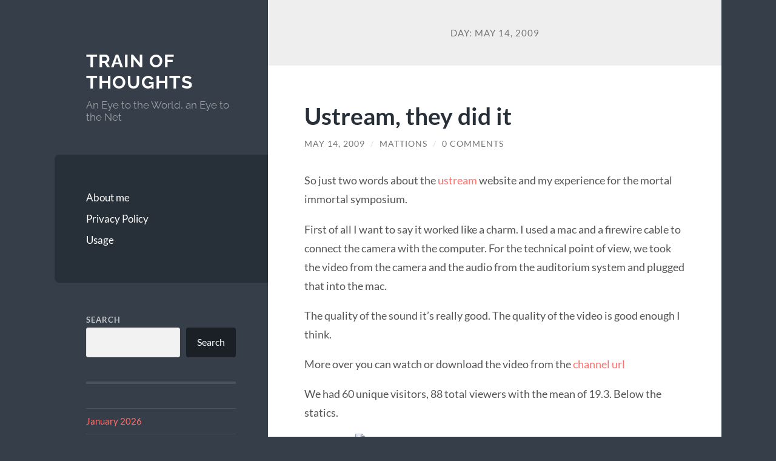

--- FILE ---
content_type: text/html; charset=UTF-8
request_url: https://blog.michelemattioni.me/2009/05/14/
body_size: 12018
content:
<!DOCTYPE html>

<html lang="en-US">

	<head>

		<meta charset="UTF-8">
		<meta name="viewport" content="width=device-width, initial-scale=1.0" >

		<link rel="profile" href="http://gmpg.org/xfn/11">

		<title>May 14, 2009 &#8211; Train of Thoughts</title>
<meta name='robots' content='max-image-preview:large' />
<link rel="alternate" type="application/rss+xml" title="Train of Thoughts &raquo; Feed" href="https://blog.michelemattioni.me/feed/" />
<link rel="alternate" type="application/rss+xml" title="Train of Thoughts &raquo; Comments Feed" href="https://blog.michelemattioni.me/comments/feed/" />
		<!-- This site uses the Google Analytics by MonsterInsights plugin v9.11.1 - Using Analytics tracking - https://www.monsterinsights.com/ -->
							<script src="//www.googletagmanager.com/gtag/js?id=G-6X1ZQE07NT"  data-cfasync="false" data-wpfc-render="false" type="text/javascript" async></script>
			<script data-cfasync="false" data-wpfc-render="false" type="text/javascript">
				var mi_version = '9.11.1';
				var mi_track_user = true;
				var mi_no_track_reason = '';
								var MonsterInsightsDefaultLocations = {"page_location":"https:\/\/blog.michelemattioni.me\/2009\/05\/14\/"};
								if ( typeof MonsterInsightsPrivacyGuardFilter === 'function' ) {
					var MonsterInsightsLocations = (typeof MonsterInsightsExcludeQuery === 'object') ? MonsterInsightsPrivacyGuardFilter( MonsterInsightsExcludeQuery ) : MonsterInsightsPrivacyGuardFilter( MonsterInsightsDefaultLocations );
				} else {
					var MonsterInsightsLocations = (typeof MonsterInsightsExcludeQuery === 'object') ? MonsterInsightsExcludeQuery : MonsterInsightsDefaultLocations;
				}

								var disableStrs = [
										'ga-disable-G-6X1ZQE07NT',
									];

				/* Function to detect opted out users */
				function __gtagTrackerIsOptedOut() {
					for (var index = 0; index < disableStrs.length; index++) {
						if (document.cookie.indexOf(disableStrs[index] + '=true') > -1) {
							return true;
						}
					}

					return false;
				}

				/* Disable tracking if the opt-out cookie exists. */
				if (__gtagTrackerIsOptedOut()) {
					for (var index = 0; index < disableStrs.length; index++) {
						window[disableStrs[index]] = true;
					}
				}

				/* Opt-out function */
				function __gtagTrackerOptout() {
					for (var index = 0; index < disableStrs.length; index++) {
						document.cookie = disableStrs[index] + '=true; expires=Thu, 31 Dec 2099 23:59:59 UTC; path=/';
						window[disableStrs[index]] = true;
					}
				}

				if ('undefined' === typeof gaOptout) {
					function gaOptout() {
						__gtagTrackerOptout();
					}
				}
								window.dataLayer = window.dataLayer || [];

				window.MonsterInsightsDualTracker = {
					helpers: {},
					trackers: {},
				};
				if (mi_track_user) {
					function __gtagDataLayer() {
						dataLayer.push(arguments);
					}

					function __gtagTracker(type, name, parameters) {
						if (!parameters) {
							parameters = {};
						}

						if (parameters.send_to) {
							__gtagDataLayer.apply(null, arguments);
							return;
						}

						if (type === 'event') {
														parameters.send_to = monsterinsights_frontend.v4_id;
							var hookName = name;
							if (typeof parameters['event_category'] !== 'undefined') {
								hookName = parameters['event_category'] + ':' + name;
							}

							if (typeof MonsterInsightsDualTracker.trackers[hookName] !== 'undefined') {
								MonsterInsightsDualTracker.trackers[hookName](parameters);
							} else {
								__gtagDataLayer('event', name, parameters);
							}
							
						} else {
							__gtagDataLayer.apply(null, arguments);
						}
					}

					__gtagTracker('js', new Date());
					__gtagTracker('set', {
						'developer_id.dZGIzZG': true,
											});
					if ( MonsterInsightsLocations.page_location ) {
						__gtagTracker('set', MonsterInsightsLocations);
					}
										__gtagTracker('config', 'G-6X1ZQE07NT', {"forceSSL":"true","link_attribution":"true"} );
										window.gtag = __gtagTracker;										(function () {
						/* https://developers.google.com/analytics/devguides/collection/analyticsjs/ */
						/* ga and __gaTracker compatibility shim. */
						var noopfn = function () {
							return null;
						};
						var newtracker = function () {
							return new Tracker();
						};
						var Tracker = function () {
							return null;
						};
						var p = Tracker.prototype;
						p.get = noopfn;
						p.set = noopfn;
						p.send = function () {
							var args = Array.prototype.slice.call(arguments);
							args.unshift('send');
							__gaTracker.apply(null, args);
						};
						var __gaTracker = function () {
							var len = arguments.length;
							if (len === 0) {
								return;
							}
							var f = arguments[len - 1];
							if (typeof f !== 'object' || f === null || typeof f.hitCallback !== 'function') {
								if ('send' === arguments[0]) {
									var hitConverted, hitObject = false, action;
									if ('event' === arguments[1]) {
										if ('undefined' !== typeof arguments[3]) {
											hitObject = {
												'eventAction': arguments[3],
												'eventCategory': arguments[2],
												'eventLabel': arguments[4],
												'value': arguments[5] ? arguments[5] : 1,
											}
										}
									}
									if ('pageview' === arguments[1]) {
										if ('undefined' !== typeof arguments[2]) {
											hitObject = {
												'eventAction': 'page_view',
												'page_path': arguments[2],
											}
										}
									}
									if (typeof arguments[2] === 'object') {
										hitObject = arguments[2];
									}
									if (typeof arguments[5] === 'object') {
										Object.assign(hitObject, arguments[5]);
									}
									if ('undefined' !== typeof arguments[1].hitType) {
										hitObject = arguments[1];
										if ('pageview' === hitObject.hitType) {
											hitObject.eventAction = 'page_view';
										}
									}
									if (hitObject) {
										action = 'timing' === arguments[1].hitType ? 'timing_complete' : hitObject.eventAction;
										hitConverted = mapArgs(hitObject);
										__gtagTracker('event', action, hitConverted);
									}
								}
								return;
							}

							function mapArgs(args) {
								var arg, hit = {};
								var gaMap = {
									'eventCategory': 'event_category',
									'eventAction': 'event_action',
									'eventLabel': 'event_label',
									'eventValue': 'event_value',
									'nonInteraction': 'non_interaction',
									'timingCategory': 'event_category',
									'timingVar': 'name',
									'timingValue': 'value',
									'timingLabel': 'event_label',
									'page': 'page_path',
									'location': 'page_location',
									'title': 'page_title',
									'referrer' : 'page_referrer',
								};
								for (arg in args) {
																		if (!(!args.hasOwnProperty(arg) || !gaMap.hasOwnProperty(arg))) {
										hit[gaMap[arg]] = args[arg];
									} else {
										hit[arg] = args[arg];
									}
								}
								return hit;
							}

							try {
								f.hitCallback();
							} catch (ex) {
							}
						};
						__gaTracker.create = newtracker;
						__gaTracker.getByName = newtracker;
						__gaTracker.getAll = function () {
							return [];
						};
						__gaTracker.remove = noopfn;
						__gaTracker.loaded = true;
						window['__gaTracker'] = __gaTracker;
					})();
									} else {
										console.log("");
					(function () {
						function __gtagTracker() {
							return null;
						}

						window['__gtagTracker'] = __gtagTracker;
						window['gtag'] = __gtagTracker;
					})();
									}
			</script>
							<!-- / Google Analytics by MonsterInsights -->
		<style id='wp-img-auto-sizes-contain-inline-css' type='text/css'>
img:is([sizes=auto i],[sizes^="auto," i]){contain-intrinsic-size:3000px 1500px}
/*# sourceURL=wp-img-auto-sizes-contain-inline-css */
</style>
<style id='wp-emoji-styles-inline-css' type='text/css'>

	img.wp-smiley, img.emoji {
		display: inline !important;
		border: none !important;
		box-shadow: none !important;
		height: 1em !important;
		width: 1em !important;
		margin: 0 0.07em !important;
		vertical-align: -0.1em !important;
		background: none !important;
		padding: 0 !important;
	}
/*# sourceURL=wp-emoji-styles-inline-css */
</style>
<style id='wp-block-library-inline-css' type='text/css'>
:root{--wp-block-synced-color:#7a00df;--wp-block-synced-color--rgb:122,0,223;--wp-bound-block-color:var(--wp-block-synced-color);--wp-editor-canvas-background:#ddd;--wp-admin-theme-color:#007cba;--wp-admin-theme-color--rgb:0,124,186;--wp-admin-theme-color-darker-10:#006ba1;--wp-admin-theme-color-darker-10--rgb:0,107,160.5;--wp-admin-theme-color-darker-20:#005a87;--wp-admin-theme-color-darker-20--rgb:0,90,135;--wp-admin-border-width-focus:2px}@media (min-resolution:192dpi){:root{--wp-admin-border-width-focus:1.5px}}.wp-element-button{cursor:pointer}:root .has-very-light-gray-background-color{background-color:#eee}:root .has-very-dark-gray-background-color{background-color:#313131}:root .has-very-light-gray-color{color:#eee}:root .has-very-dark-gray-color{color:#313131}:root .has-vivid-green-cyan-to-vivid-cyan-blue-gradient-background{background:linear-gradient(135deg,#00d084,#0693e3)}:root .has-purple-crush-gradient-background{background:linear-gradient(135deg,#34e2e4,#4721fb 50%,#ab1dfe)}:root .has-hazy-dawn-gradient-background{background:linear-gradient(135deg,#faaca8,#dad0ec)}:root .has-subdued-olive-gradient-background{background:linear-gradient(135deg,#fafae1,#67a671)}:root .has-atomic-cream-gradient-background{background:linear-gradient(135deg,#fdd79a,#004a59)}:root .has-nightshade-gradient-background{background:linear-gradient(135deg,#330968,#31cdcf)}:root .has-midnight-gradient-background{background:linear-gradient(135deg,#020381,#2874fc)}:root{--wp--preset--font-size--normal:16px;--wp--preset--font-size--huge:42px}.has-regular-font-size{font-size:1em}.has-larger-font-size{font-size:2.625em}.has-normal-font-size{font-size:var(--wp--preset--font-size--normal)}.has-huge-font-size{font-size:var(--wp--preset--font-size--huge)}.has-text-align-center{text-align:center}.has-text-align-left{text-align:left}.has-text-align-right{text-align:right}.has-fit-text{white-space:nowrap!important}#end-resizable-editor-section{display:none}.aligncenter{clear:both}.items-justified-left{justify-content:flex-start}.items-justified-center{justify-content:center}.items-justified-right{justify-content:flex-end}.items-justified-space-between{justify-content:space-between}.screen-reader-text{border:0;clip-path:inset(50%);height:1px;margin:-1px;overflow:hidden;padding:0;position:absolute;width:1px;word-wrap:normal!important}.screen-reader-text:focus{background-color:#ddd;clip-path:none;color:#444;display:block;font-size:1em;height:auto;left:5px;line-height:normal;padding:15px 23px 14px;text-decoration:none;top:5px;width:auto;z-index:100000}html :where(.has-border-color){border-style:solid}html :where([style*=border-top-color]){border-top-style:solid}html :where([style*=border-right-color]){border-right-style:solid}html :where([style*=border-bottom-color]){border-bottom-style:solid}html :where([style*=border-left-color]){border-left-style:solid}html :where([style*=border-width]){border-style:solid}html :where([style*=border-top-width]){border-top-style:solid}html :where([style*=border-right-width]){border-right-style:solid}html :where([style*=border-bottom-width]){border-bottom-style:solid}html :where([style*=border-left-width]){border-left-style:solid}html :where(img[class*=wp-image-]){height:auto;max-width:100%}:where(figure){margin:0 0 1em}html :where(.is-position-sticky){--wp-admin--admin-bar--position-offset:var(--wp-admin--admin-bar--height,0px)}@media screen and (max-width:600px){html :where(.is-position-sticky){--wp-admin--admin-bar--position-offset:0px}}

/*# sourceURL=wp-block-library-inline-css */
</style><style id='wp-block-archives-inline-css' type='text/css'>
.wp-block-archives{box-sizing:border-box}.wp-block-archives-dropdown label{display:block}
/*# sourceURL=https://blog.michelemattioni.me/wp-includes/blocks/archives/style.min.css */
</style>
<style id='wp-block-search-inline-css' type='text/css'>
.wp-block-search__button{margin-left:10px;word-break:normal}.wp-block-search__button.has-icon{line-height:0}.wp-block-search__button svg{height:1.25em;min-height:24px;min-width:24px;width:1.25em;fill:currentColor;vertical-align:text-bottom}:where(.wp-block-search__button){border:1px solid #ccc;padding:6px 10px}.wp-block-search__inside-wrapper{display:flex;flex:auto;flex-wrap:nowrap;max-width:100%}.wp-block-search__label{width:100%}.wp-block-search.wp-block-search__button-only .wp-block-search__button{box-sizing:border-box;display:flex;flex-shrink:0;justify-content:center;margin-left:0;max-width:100%}.wp-block-search.wp-block-search__button-only .wp-block-search__inside-wrapper{min-width:0!important;transition-property:width}.wp-block-search.wp-block-search__button-only .wp-block-search__input{flex-basis:100%;transition-duration:.3s}.wp-block-search.wp-block-search__button-only.wp-block-search__searchfield-hidden,.wp-block-search.wp-block-search__button-only.wp-block-search__searchfield-hidden .wp-block-search__inside-wrapper{overflow:hidden}.wp-block-search.wp-block-search__button-only.wp-block-search__searchfield-hidden .wp-block-search__input{border-left-width:0!important;border-right-width:0!important;flex-basis:0;flex-grow:0;margin:0;min-width:0!important;padding-left:0!important;padding-right:0!important;width:0!important}:where(.wp-block-search__input){appearance:none;border:1px solid #949494;flex-grow:1;font-family:inherit;font-size:inherit;font-style:inherit;font-weight:inherit;letter-spacing:inherit;line-height:inherit;margin-left:0;margin-right:0;min-width:3rem;padding:8px;text-decoration:unset!important;text-transform:inherit}:where(.wp-block-search__button-inside .wp-block-search__inside-wrapper){background-color:#fff;border:1px solid #949494;box-sizing:border-box;padding:4px}:where(.wp-block-search__button-inside .wp-block-search__inside-wrapper) .wp-block-search__input{border:none;border-radius:0;padding:0 4px}:where(.wp-block-search__button-inside .wp-block-search__inside-wrapper) .wp-block-search__input:focus{outline:none}:where(.wp-block-search__button-inside .wp-block-search__inside-wrapper) :where(.wp-block-search__button){padding:4px 8px}.wp-block-search.aligncenter .wp-block-search__inside-wrapper{margin:auto}.wp-block[data-align=right] .wp-block-search.wp-block-search__button-only .wp-block-search__inside-wrapper{float:right}
/*# sourceURL=https://blog.michelemattioni.me/wp-includes/blocks/search/style.min.css */
</style>
<style id='global-styles-inline-css' type='text/css'>
:root{--wp--preset--aspect-ratio--square: 1;--wp--preset--aspect-ratio--4-3: 4/3;--wp--preset--aspect-ratio--3-4: 3/4;--wp--preset--aspect-ratio--3-2: 3/2;--wp--preset--aspect-ratio--2-3: 2/3;--wp--preset--aspect-ratio--16-9: 16/9;--wp--preset--aspect-ratio--9-16: 9/16;--wp--preset--color--black: #272F38;--wp--preset--color--cyan-bluish-gray: #abb8c3;--wp--preset--color--white: #fff;--wp--preset--color--pale-pink: #f78da7;--wp--preset--color--vivid-red: #cf2e2e;--wp--preset--color--luminous-vivid-orange: #ff6900;--wp--preset--color--luminous-vivid-amber: #fcb900;--wp--preset--color--light-green-cyan: #7bdcb5;--wp--preset--color--vivid-green-cyan: #00d084;--wp--preset--color--pale-cyan-blue: #8ed1fc;--wp--preset--color--vivid-cyan-blue: #0693e3;--wp--preset--color--vivid-purple: #9b51e0;--wp--preset--color--accent: #FF706C;--wp--preset--color--dark-gray: #444;--wp--preset--color--medium-gray: #666;--wp--preset--color--light-gray: #888;--wp--preset--gradient--vivid-cyan-blue-to-vivid-purple: linear-gradient(135deg,rgb(6,147,227) 0%,rgb(155,81,224) 100%);--wp--preset--gradient--light-green-cyan-to-vivid-green-cyan: linear-gradient(135deg,rgb(122,220,180) 0%,rgb(0,208,130) 100%);--wp--preset--gradient--luminous-vivid-amber-to-luminous-vivid-orange: linear-gradient(135deg,rgb(252,185,0) 0%,rgb(255,105,0) 100%);--wp--preset--gradient--luminous-vivid-orange-to-vivid-red: linear-gradient(135deg,rgb(255,105,0) 0%,rgb(207,46,46) 100%);--wp--preset--gradient--very-light-gray-to-cyan-bluish-gray: linear-gradient(135deg,rgb(238,238,238) 0%,rgb(169,184,195) 100%);--wp--preset--gradient--cool-to-warm-spectrum: linear-gradient(135deg,rgb(74,234,220) 0%,rgb(151,120,209) 20%,rgb(207,42,186) 40%,rgb(238,44,130) 60%,rgb(251,105,98) 80%,rgb(254,248,76) 100%);--wp--preset--gradient--blush-light-purple: linear-gradient(135deg,rgb(255,206,236) 0%,rgb(152,150,240) 100%);--wp--preset--gradient--blush-bordeaux: linear-gradient(135deg,rgb(254,205,165) 0%,rgb(254,45,45) 50%,rgb(107,0,62) 100%);--wp--preset--gradient--luminous-dusk: linear-gradient(135deg,rgb(255,203,112) 0%,rgb(199,81,192) 50%,rgb(65,88,208) 100%);--wp--preset--gradient--pale-ocean: linear-gradient(135deg,rgb(255,245,203) 0%,rgb(182,227,212) 50%,rgb(51,167,181) 100%);--wp--preset--gradient--electric-grass: linear-gradient(135deg,rgb(202,248,128) 0%,rgb(113,206,126) 100%);--wp--preset--gradient--midnight: linear-gradient(135deg,rgb(2,3,129) 0%,rgb(40,116,252) 100%);--wp--preset--font-size--small: 16px;--wp--preset--font-size--medium: 20px;--wp--preset--font-size--large: 24px;--wp--preset--font-size--x-large: 42px;--wp--preset--font-size--regular: 18px;--wp--preset--font-size--larger: 32px;--wp--preset--spacing--20: 0.44rem;--wp--preset--spacing--30: 0.67rem;--wp--preset--spacing--40: 1rem;--wp--preset--spacing--50: 1.5rem;--wp--preset--spacing--60: 2.25rem;--wp--preset--spacing--70: 3.38rem;--wp--preset--spacing--80: 5.06rem;--wp--preset--shadow--natural: 6px 6px 9px rgba(0, 0, 0, 0.2);--wp--preset--shadow--deep: 12px 12px 50px rgba(0, 0, 0, 0.4);--wp--preset--shadow--sharp: 6px 6px 0px rgba(0, 0, 0, 0.2);--wp--preset--shadow--outlined: 6px 6px 0px -3px rgb(255, 255, 255), 6px 6px rgb(0, 0, 0);--wp--preset--shadow--crisp: 6px 6px 0px rgb(0, 0, 0);}:where(.is-layout-flex){gap: 0.5em;}:where(.is-layout-grid){gap: 0.5em;}body .is-layout-flex{display: flex;}.is-layout-flex{flex-wrap: wrap;align-items: center;}.is-layout-flex > :is(*, div){margin: 0;}body .is-layout-grid{display: grid;}.is-layout-grid > :is(*, div){margin: 0;}:where(.wp-block-columns.is-layout-flex){gap: 2em;}:where(.wp-block-columns.is-layout-grid){gap: 2em;}:where(.wp-block-post-template.is-layout-flex){gap: 1.25em;}:where(.wp-block-post-template.is-layout-grid){gap: 1.25em;}.has-black-color{color: var(--wp--preset--color--black) !important;}.has-cyan-bluish-gray-color{color: var(--wp--preset--color--cyan-bluish-gray) !important;}.has-white-color{color: var(--wp--preset--color--white) !important;}.has-pale-pink-color{color: var(--wp--preset--color--pale-pink) !important;}.has-vivid-red-color{color: var(--wp--preset--color--vivid-red) !important;}.has-luminous-vivid-orange-color{color: var(--wp--preset--color--luminous-vivid-orange) !important;}.has-luminous-vivid-amber-color{color: var(--wp--preset--color--luminous-vivid-amber) !important;}.has-light-green-cyan-color{color: var(--wp--preset--color--light-green-cyan) !important;}.has-vivid-green-cyan-color{color: var(--wp--preset--color--vivid-green-cyan) !important;}.has-pale-cyan-blue-color{color: var(--wp--preset--color--pale-cyan-blue) !important;}.has-vivid-cyan-blue-color{color: var(--wp--preset--color--vivid-cyan-blue) !important;}.has-vivid-purple-color{color: var(--wp--preset--color--vivid-purple) !important;}.has-black-background-color{background-color: var(--wp--preset--color--black) !important;}.has-cyan-bluish-gray-background-color{background-color: var(--wp--preset--color--cyan-bluish-gray) !important;}.has-white-background-color{background-color: var(--wp--preset--color--white) !important;}.has-pale-pink-background-color{background-color: var(--wp--preset--color--pale-pink) !important;}.has-vivid-red-background-color{background-color: var(--wp--preset--color--vivid-red) !important;}.has-luminous-vivid-orange-background-color{background-color: var(--wp--preset--color--luminous-vivid-orange) !important;}.has-luminous-vivid-amber-background-color{background-color: var(--wp--preset--color--luminous-vivid-amber) !important;}.has-light-green-cyan-background-color{background-color: var(--wp--preset--color--light-green-cyan) !important;}.has-vivid-green-cyan-background-color{background-color: var(--wp--preset--color--vivid-green-cyan) !important;}.has-pale-cyan-blue-background-color{background-color: var(--wp--preset--color--pale-cyan-blue) !important;}.has-vivid-cyan-blue-background-color{background-color: var(--wp--preset--color--vivid-cyan-blue) !important;}.has-vivid-purple-background-color{background-color: var(--wp--preset--color--vivid-purple) !important;}.has-black-border-color{border-color: var(--wp--preset--color--black) !important;}.has-cyan-bluish-gray-border-color{border-color: var(--wp--preset--color--cyan-bluish-gray) !important;}.has-white-border-color{border-color: var(--wp--preset--color--white) !important;}.has-pale-pink-border-color{border-color: var(--wp--preset--color--pale-pink) !important;}.has-vivid-red-border-color{border-color: var(--wp--preset--color--vivid-red) !important;}.has-luminous-vivid-orange-border-color{border-color: var(--wp--preset--color--luminous-vivid-orange) !important;}.has-luminous-vivid-amber-border-color{border-color: var(--wp--preset--color--luminous-vivid-amber) !important;}.has-light-green-cyan-border-color{border-color: var(--wp--preset--color--light-green-cyan) !important;}.has-vivid-green-cyan-border-color{border-color: var(--wp--preset--color--vivid-green-cyan) !important;}.has-pale-cyan-blue-border-color{border-color: var(--wp--preset--color--pale-cyan-blue) !important;}.has-vivid-cyan-blue-border-color{border-color: var(--wp--preset--color--vivid-cyan-blue) !important;}.has-vivid-purple-border-color{border-color: var(--wp--preset--color--vivid-purple) !important;}.has-vivid-cyan-blue-to-vivid-purple-gradient-background{background: var(--wp--preset--gradient--vivid-cyan-blue-to-vivid-purple) !important;}.has-light-green-cyan-to-vivid-green-cyan-gradient-background{background: var(--wp--preset--gradient--light-green-cyan-to-vivid-green-cyan) !important;}.has-luminous-vivid-amber-to-luminous-vivid-orange-gradient-background{background: var(--wp--preset--gradient--luminous-vivid-amber-to-luminous-vivid-orange) !important;}.has-luminous-vivid-orange-to-vivid-red-gradient-background{background: var(--wp--preset--gradient--luminous-vivid-orange-to-vivid-red) !important;}.has-very-light-gray-to-cyan-bluish-gray-gradient-background{background: var(--wp--preset--gradient--very-light-gray-to-cyan-bluish-gray) !important;}.has-cool-to-warm-spectrum-gradient-background{background: var(--wp--preset--gradient--cool-to-warm-spectrum) !important;}.has-blush-light-purple-gradient-background{background: var(--wp--preset--gradient--blush-light-purple) !important;}.has-blush-bordeaux-gradient-background{background: var(--wp--preset--gradient--blush-bordeaux) !important;}.has-luminous-dusk-gradient-background{background: var(--wp--preset--gradient--luminous-dusk) !important;}.has-pale-ocean-gradient-background{background: var(--wp--preset--gradient--pale-ocean) !important;}.has-electric-grass-gradient-background{background: var(--wp--preset--gradient--electric-grass) !important;}.has-midnight-gradient-background{background: var(--wp--preset--gradient--midnight) !important;}.has-small-font-size{font-size: var(--wp--preset--font-size--small) !important;}.has-medium-font-size{font-size: var(--wp--preset--font-size--medium) !important;}.has-large-font-size{font-size: var(--wp--preset--font-size--large) !important;}.has-x-large-font-size{font-size: var(--wp--preset--font-size--x-large) !important;}
/*# sourceURL=global-styles-inline-css */
</style>

<style id='classic-theme-styles-inline-css' type='text/css'>
/*! This file is auto-generated */
.wp-block-button__link{color:#fff;background-color:#32373c;border-radius:9999px;box-shadow:none;text-decoration:none;padding:calc(.667em + 2px) calc(1.333em + 2px);font-size:1.125em}.wp-block-file__button{background:#32373c;color:#fff;text-decoration:none}
/*# sourceURL=/wp-includes/css/classic-themes.min.css */
</style>
<link rel='stylesheet' id='wilson_fonts-css' href='https://blog.michelemattioni.me/wp-content/themes/wilson/assets/css/fonts.css?ver=6.9' type='text/css' media='all' />
<link rel='stylesheet' id='wilson_style-css' href='https://blog.michelemattioni.me/wp-content/themes/wilson/style.css?ver=2.1.3' type='text/css' media='all' />
<script type="text/javascript" src="https://blog.michelemattioni.me/wp-content/plugins/google-analytics-for-wordpress/assets/js/frontend-gtag.min.js?ver=9.11.1" id="monsterinsights-frontend-script-js" async="async" data-wp-strategy="async"></script>
<script data-cfasync="false" data-wpfc-render="false" type="text/javascript" id='monsterinsights-frontend-script-js-extra'>/* <![CDATA[ */
var monsterinsights_frontend = {"js_events_tracking":"true","download_extensions":"doc,pdf,ppt,zip,xls,docx,pptx,xlsx","inbound_paths":"[]","home_url":"https:\/\/blog.michelemattioni.me","hash_tracking":"false","v4_id":"G-6X1ZQE07NT"};/* ]]> */
</script>
<script type="text/javascript" src="https://blog.michelemattioni.me/wp-includes/js/jquery/jquery.min.js?ver=3.7.1" id="jquery-core-js"></script>
<script type="text/javascript" src="https://blog.michelemattioni.me/wp-includes/js/jquery/jquery-migrate.min.js?ver=3.4.1" id="jquery-migrate-js"></script>
<script type="text/javascript" src="https://blog.michelemattioni.me/wp-content/themes/wilson/assets/js/global.js?ver=2.1.3" id="wilson_global-js"></script>
<link rel="https://api.w.org/" href="https://blog.michelemattioni.me/wp-json/" /><link rel="EditURI" type="application/rsd+xml" title="RSD" href="https://blog.michelemattioni.me/xmlrpc.php?rsd" />
<meta name="generator" content="WordPress 6.9" />
		<style type="text/css" id="wp-custom-css">
			/*
Welcome to Custom CSS!

To learn how this works, see http://wp.me/PEmnE-Bt
*/
/* .blog-menu{
	margin-right: 10px;
} */
.wrapper {
	background: #353e49;
}
#disqus_thread {
	padding-left: 50px;
	padding-right: 50px;
}		</style>
		
	</head>
	
	<body class="archive date wp-theme-wilson">

		
		<a class="skip-link button" href="#site-content">Skip to the content</a>
	
		<div class="wrapper">
	
			<header class="sidebar" id="site-header">
							
				<div class="blog-header">

									
						<div class="blog-info">
						
															<div class="blog-title">
									<a href="https://blog.michelemattioni.me" rel="home">Train of Thoughts</a>
								</div>
														
															<p class="blog-description">An Eye to the World, an Eye to the Net</p>
													
						</div><!-- .blog-info -->
						
					
				</div><!-- .blog-header -->
				
				<div class="nav-toggle toggle">
				
					<p>
						<span class="show">Show menu</span>
						<span class="hide">Hide menu</span>
					</p>
				
					<div class="bars">
							
						<div class="bar"></div>
						<div class="bar"></div>
						<div class="bar"></div>
						
						<div class="clear"></div>
						
					</div><!-- .bars -->
				
				</div><!-- .nav-toggle -->
				
				<div class="blog-menu">
			
					<ul class="navigation">
					
						<li class="page_item page-item-5"><a href="https://blog.michelemattioni.me/about-me/">About me</a></li>
<li class="page_item page-item-3039"><a href="https://blog.michelemattioni.me/privacy-policy/">Privacy Policy</a></li>
<li class="page_item page-item-227"><a href="https://blog.michelemattioni.me/usage/">Usage</a></li>
												
					</ul><!-- .navigation -->
				</div><!-- .blog-menu -->
				
				<div class="mobile-menu">
						 
					<ul class="navigation">
					
						<li class="page_item page-item-5"><a href="https://blog.michelemattioni.me/about-me/">About me</a></li>
<li class="page_item page-item-3039"><a href="https://blog.michelemattioni.me/privacy-policy/">Privacy Policy</a></li>
<li class="page_item page-item-227"><a href="https://blog.michelemattioni.me/usage/">Usage</a></li>
						
					</ul>
					 
				</div><!-- .mobile-menu -->
				
				
					<div class="widgets" role="complementary">
					
						<div id="block-6" class="widget widget_block widget_search"><div class="widget-content"><form role="search" method="get" action="https://blog.michelemattioni.me/" class="wp-block-search__button-outside wp-block-search__text-button wp-block-search"    ><label class="wp-block-search__label" for="wp-block-search__input-1" >Search</label><div class="wp-block-search__inside-wrapper" ><input class="wp-block-search__input" id="wp-block-search__input-1" placeholder="" value="" type="search" name="s" required /><button aria-label="Search" class="wp-block-search__button wp-element-button" type="submit" >Search</button></div></form></div></div><div id="block-4" class="widget widget_block widget_archive"><div class="widget-content"><ul class="wp-block-archives-list wp-block-archives">	<li><a href='https://blog.michelemattioni.me/2026/01/'>January 2026</a></li>
	<li><a href='https://blog.michelemattioni.me/2025/12/'>December 2025</a></li>
	<li><a href='https://blog.michelemattioni.me/2025/11/'>November 2025</a></li>
	<li><a href='https://blog.michelemattioni.me/2025/04/'>April 2025</a></li>
	<li><a href='https://blog.michelemattioni.me/2025/01/'>January 2025</a></li>
	<li><a href='https://blog.michelemattioni.me/2022/08/'>August 2022</a></li>
	<li><a href='https://blog.michelemattioni.me/2022/05/'>May 2022</a></li>
	<li><a href='https://blog.michelemattioni.me/2021/08/'>August 2021</a></li>
	<li><a href='https://blog.michelemattioni.me/2020/12/'>December 2020</a></li>
	<li><a href='https://blog.michelemattioni.me/2020/09/'>September 2020</a></li>
	<li><a href='https://blog.michelemattioni.me/2020/01/'>January 2020</a></li>
	<li><a href='https://blog.michelemattioni.me/2019/09/'>September 2019</a></li>
	<li><a href='https://blog.michelemattioni.me/2018/12/'>December 2018</a></li>
	<li><a href='https://blog.michelemattioni.me/2018/07/'>July 2018</a></li>
	<li><a href='https://blog.michelemattioni.me/2017/12/'>December 2017</a></li>
	<li><a href='https://blog.michelemattioni.me/2017/05/'>May 2017</a></li>
	<li><a href='https://blog.michelemattioni.me/2017/02/'>February 2017</a></li>
	<li><a href='https://blog.michelemattioni.me/2017/01/'>January 2017</a></li>
	<li><a href='https://blog.michelemattioni.me/2016/12/'>December 2016</a></li>
	<li><a href='https://blog.michelemattioni.me/2016/03/'>March 2016</a></li>
	<li><a href='https://blog.michelemattioni.me/2016/02/'>February 2016</a></li>
	<li><a href='https://blog.michelemattioni.me/2016/01/'>January 2016</a></li>
	<li><a href='https://blog.michelemattioni.me/2015/12/'>December 2015</a></li>
	<li><a href='https://blog.michelemattioni.me/2015/11/'>November 2015</a></li>
	<li><a href='https://blog.michelemattioni.me/2015/10/'>October 2015</a></li>
	<li><a href='https://blog.michelemattioni.me/2015/09/'>September 2015</a></li>
	<li><a href='https://blog.michelemattioni.me/2015/08/'>August 2015</a></li>
	<li><a href='https://blog.michelemattioni.me/2015/07/'>July 2015</a></li>
	<li><a href='https://blog.michelemattioni.me/2015/06/'>June 2015</a></li>
	<li><a href='https://blog.michelemattioni.me/2015/05/'>May 2015</a></li>
	<li><a href='https://blog.michelemattioni.me/2015/03/'>March 2015</a></li>
	<li><a href='https://blog.michelemattioni.me/2015/01/'>January 2015</a></li>
	<li><a href='https://blog.michelemattioni.me/2014/12/'>December 2014</a></li>
	<li><a href='https://blog.michelemattioni.me/2014/10/'>October 2014</a></li>
	<li><a href='https://blog.michelemattioni.me/2013/12/'>December 2013</a></li>
	<li><a href='https://blog.michelemattioni.me/2013/08/'>August 2013</a></li>
	<li><a href='https://blog.michelemattioni.me/2013/05/'>May 2013</a></li>
	<li><a href='https://blog.michelemattioni.me/2013/04/'>April 2013</a></li>
	<li><a href='https://blog.michelemattioni.me/2013/02/'>February 2013</a></li>
	<li><a href='https://blog.michelemattioni.me/2013/01/'>January 2013</a></li>
	<li><a href='https://blog.michelemattioni.me/2012/12/'>December 2012</a></li>
	<li><a href='https://blog.michelemattioni.me/2012/10/'>October 2012</a></li>
	<li><a href='https://blog.michelemattioni.me/2012/09/'>September 2012</a></li>
	<li><a href='https://blog.michelemattioni.me/2012/08/'>August 2012</a></li>
	<li><a href='https://blog.michelemattioni.me/2012/07/'>July 2012</a></li>
	<li><a href='https://blog.michelemattioni.me/2012/06/'>June 2012</a></li>
	<li><a href='https://blog.michelemattioni.me/2012/05/'>May 2012</a></li>
	<li><a href='https://blog.michelemattioni.me/2012/04/'>April 2012</a></li>
	<li><a href='https://blog.michelemattioni.me/2012/02/'>February 2012</a></li>
	<li><a href='https://blog.michelemattioni.me/2012/01/'>January 2012</a></li>
	<li><a href='https://blog.michelemattioni.me/2011/11/'>November 2011</a></li>
	<li><a href='https://blog.michelemattioni.me/2011/10/'>October 2011</a></li>
	<li><a href='https://blog.michelemattioni.me/2011/09/'>September 2011</a></li>
	<li><a href='https://blog.michelemattioni.me/2011/07/'>July 2011</a></li>
	<li><a href='https://blog.michelemattioni.me/2011/06/'>June 2011</a></li>
	<li><a href='https://blog.michelemattioni.me/2011/05/'>May 2011</a></li>
	<li><a href='https://blog.michelemattioni.me/2011/04/'>April 2011</a></li>
	<li><a href='https://blog.michelemattioni.me/2011/03/'>March 2011</a></li>
	<li><a href='https://blog.michelemattioni.me/2011/02/'>February 2011</a></li>
	<li><a href='https://blog.michelemattioni.me/2011/01/'>January 2011</a></li>
	<li><a href='https://blog.michelemattioni.me/2010/12/'>December 2010</a></li>
	<li><a href='https://blog.michelemattioni.me/2010/11/'>November 2010</a></li>
	<li><a href='https://blog.michelemattioni.me/2010/10/'>October 2010</a></li>
	<li><a href='https://blog.michelemattioni.me/2010/09/'>September 2010</a></li>
	<li><a href='https://blog.michelemattioni.me/2010/08/'>August 2010</a></li>
	<li><a href='https://blog.michelemattioni.me/2010/07/'>July 2010</a></li>
	<li><a href='https://blog.michelemattioni.me/2010/06/'>June 2010</a></li>
	<li><a href='https://blog.michelemattioni.me/2010/05/'>May 2010</a></li>
	<li><a href='https://blog.michelemattioni.me/2010/04/'>April 2010</a></li>
	<li><a href='https://blog.michelemattioni.me/2010/03/'>March 2010</a></li>
	<li><a href='https://blog.michelemattioni.me/2010/02/'>February 2010</a></li>
	<li><a href='https://blog.michelemattioni.me/2010/01/'>January 2010</a></li>
	<li><a href='https://blog.michelemattioni.me/2009/12/'>December 2009</a></li>
	<li><a href='https://blog.michelemattioni.me/2009/11/'>November 2009</a></li>
	<li><a href='https://blog.michelemattioni.me/2009/10/'>October 2009</a></li>
	<li><a href='https://blog.michelemattioni.me/2009/09/'>September 2009</a></li>
	<li><a href='https://blog.michelemattioni.me/2009/08/'>August 2009</a></li>
	<li><a href='https://blog.michelemattioni.me/2009/07/'>July 2009</a></li>
	<li><a href='https://blog.michelemattioni.me/2009/06/'>June 2009</a></li>
	<li><a href='https://blog.michelemattioni.me/2009/05/' aria-current="page">May 2009</a></li>
	<li><a href='https://blog.michelemattioni.me/2009/04/'>April 2009</a></li>
	<li><a href='https://blog.michelemattioni.me/2009/03/'>March 2009</a></li>
	<li><a href='https://blog.michelemattioni.me/2009/02/'>February 2009</a></li>
	<li><a href='https://blog.michelemattioni.me/2009/01/'>January 2009</a></li>
	<li><a href='https://blog.michelemattioni.me/2008/12/'>December 2008</a></li>
	<li><a href='https://blog.michelemattioni.me/2008/11/'>November 2008</a></li>
	<li><a href='https://blog.michelemattioni.me/2008/10/'>October 2008</a></li>
	<li><a href='https://blog.michelemattioni.me/2008/09/'>September 2008</a></li>
	<li><a href='https://blog.michelemattioni.me/2008/08/'>August 2008</a></li>
	<li><a href='https://blog.michelemattioni.me/2008/07/'>July 2008</a></li>
	<li><a href='https://blog.michelemattioni.me/2008/06/'>June 2008</a></li>
	<li><a href='https://blog.michelemattioni.me/2008/05/'>May 2008</a></li>
	<li><a href='https://blog.michelemattioni.me/2008/04/'>April 2008</a></li>
	<li><a href='https://blog.michelemattioni.me/2008/03/'>March 2008</a></li>
	<li><a href='https://blog.michelemattioni.me/2008/02/'>February 2008</a></li>
	<li><a href='https://blog.michelemattioni.me/2008/01/'>January 2008</a></li>
	<li><a href='https://blog.michelemattioni.me/2007/12/'>December 2007</a></li>
	<li><a href='https://blog.michelemattioni.me/2007/11/'>November 2007</a></li>
	<li><a href='https://blog.michelemattioni.me/2007/10/'>October 2007</a></li>
	<li><a href='https://blog.michelemattioni.me/2007/09/'>September 2007</a></li>
	<li><a href='https://blog.michelemattioni.me/2007/08/'>August 2007</a></li>
	<li><a href='https://blog.michelemattioni.me/2007/07/'>July 2007</a></li>
	<li><a href='https://blog.michelemattioni.me/2007/05/'>May 2007</a></li>
	<li><a href='https://blog.michelemattioni.me/2007/04/'>April 2007</a></li>
	<li><a href='https://blog.michelemattioni.me/2007/03/'>March 2007</a></li>
	<li><a href='https://blog.michelemattioni.me/2007/02/'>February 2007</a></li>
	<li><a href='https://blog.michelemattioni.me/2007/01/'>January 2007</a></li>
	<li><a href='https://blog.michelemattioni.me/2006/12/'>December 2006</a></li>
	<li><a href='https://blog.michelemattioni.me/2006/11/'>November 2006</a></li>
	<li><a href='https://blog.michelemattioni.me/2006/10/'>October 2006</a></li>
	<li><a href='https://blog.michelemattioni.me/2006/09/'>September 2006</a></li>
	<li><a href='https://blog.michelemattioni.me/2006/08/'>August 2006</a></li>
</ul></div></div><div id="meta-4" class="widget widget_meta"><div class="widget-content"><h3 class="widget-title">Meta</h3>
		<ul>
						<li><a href="https://blog.michelemattioni.me/wp-login.php">Log in</a></li>
			<li><a href="https://blog.michelemattioni.me/feed/">Entries feed</a></li>
			<li><a href="https://blog.michelemattioni.me/comments/feed/">Comments feed</a></li>

			<li><a href="https://wordpress.org/">WordPress.org</a></li>
		</ul>

		</div></div>						
					</div><!-- .widgets -->
					
													
			</header><!-- .sidebar -->

			<main class="content" id="site-content">	
		<header class="archive-header">
		
							<h1 class="archive-title">Day: <span>May 14, 2009</span></h1>
			
						
		</header><!-- .archive-header -->
					
	
	<div class="posts">
			
				
			<article id="post-868" class="post-868 post type-post status-publish format-standard hentry category-english category-science tag-ageing tag-ebi tag-science tag-society">
		
				
<div class="post-inner">

	
		<header class="post-header">
			
			<h2 class="post-title">
				<a href="https://blog.michelemattioni.me/2009/05/14/ustream-they-did-it/" rel="bookmark">Ustream, they did it</a>
			</h2>
			
					
		<div class="post-meta">
		
			<span class="post-date"><a href="https://blog.michelemattioni.me/2009/05/14/ustream-they-did-it/">May 14, 2009</a></span>
			
			<span class="date-sep"> / </span>
				
			<span class="post-author"><a href="https://blog.michelemattioni.me/author/mattions/" title="Posts by mattions" rel="author">mattions</a></span>
			
						
				<span class="date-sep"> / </span>
				
				<a href="https://blog.michelemattioni.me/2009/05/14/ustream-they-did-it/#respond"><span class="comment">0 Comments</span></a>			
						
						
												
		</div><!-- .post-meta -->

					
		</header><!-- .post-header -->

	
		
		<div class="post-content">
		
			<p>So just two words about the <a href="http://www.ustream.tv/">ustream</a> website and my experience for the mortal immortal symposium.</p>
<p>First of all I want to say it worked like a charm. I used a mac and a firewire cable to connect the camera with the computer. For the technical point of view, we took the video from the camera and the audio from the auditorium system and plugged that into the mac.</p>
<p>The quality of the sound it&#8217;s really good. The quality of the video is good enough I think. </p>
<p>More over you can watch or download the video from the <a href="http://www.ustream.tv/channel/The-Mortal-Immortal---Scientific-and-Social-Aspect">channel url</a></p>
<p>We had 60 unique visitors, 88 total viewers with the mean of 19.3. Below the statics.</p>
<div id="attachment_869" style="width: 460px" class="wp-caption aligncenter"><a href="http://blog.ideallab.org/wp-content/uploads/2009/05/stream_stats.png"><img fetchpriority="high" decoding="async" aria-describedby="caption-attachment-869" src="http://blog.ideallab.org/wp-content/uploads/2009/05/stream_stats.png" alt="Mortal Immortal live streaming stats" title="stream_stats" width="450" height="415" class="size-full wp-image-869" /></a><p id="caption-attachment-869" class="wp-caption-text">Mortal Immortal live streaming stats</p></div>

		</div><!-- .post-content -->

	
</div><!-- .post-inner -->									
			</article><!-- .post -->
											
			
	</div><!-- .posts -->

			<footer class="footer section large-padding bg-dark clear" id="site-footer">

			
				<div class="footer-widgets group">
			
											<div class="column column-1 left">
							<div id="calendar-2" class="widget widget_calendar"><div class="widget-content"><h3 class="widget-title">Calendar</h3><div id="calendar_wrap" class="calendar_wrap"><table id="wp-calendar" class="wp-calendar-table">
	<caption>May 2009</caption>
	<thead>
	<tr>
		<th scope="col" aria-label="Monday">M</th>
		<th scope="col" aria-label="Tuesday">T</th>
		<th scope="col" aria-label="Wednesday">W</th>
		<th scope="col" aria-label="Thursday">T</th>
		<th scope="col" aria-label="Friday">F</th>
		<th scope="col" aria-label="Saturday">S</th>
		<th scope="col" aria-label="Sunday">S</th>
	</tr>
	</thead>
	<tbody>
	<tr>
		<td colspan="4" class="pad">&nbsp;</td><td>1</td><td>2</td><td>3</td>
	</tr>
	<tr>
		<td>4</td><td>5</td><td><a href="https://blog.michelemattioni.me/2009/05/06/" aria-label="Posts published on May 6, 2009">6</a></td><td>7</td><td>8</td><td>9</td><td>10</td>
	</tr>
	<tr>
		<td>11</td><td>12</td><td>13</td><td><a href="https://blog.michelemattioni.me/2009/05/14/" aria-label="Posts published on May 14, 2009">14</a></td><td>15</td><td>16</td><td>17</td>
	</tr>
	<tr>
		<td>18</td><td><a href="https://blog.michelemattioni.me/2009/05/19/" aria-label="Posts published on May 19, 2009">19</a></td><td>20</td><td>21</td><td>22</td><td><a href="https://blog.michelemattioni.me/2009/05/23/" aria-label="Posts published on May 23, 2009">23</a></td><td>24</td>
	</tr>
	<tr>
		<td>25</td><td>26</td><td>27</td><td>28</td><td><a href="https://blog.michelemattioni.me/2009/05/29/" aria-label="Posts published on May 29, 2009">29</a></td><td>30</td><td>31</td>
	</tr>
	</tbody>
	</table><nav aria-label="Previous and next months" class="wp-calendar-nav">
		<span class="wp-calendar-nav-prev"><a href="https://blog.michelemattioni.me/2009/04/">&laquo; Apr</a></span>
		<span class="pad">&nbsp;</span>
		<span class="wp-calendar-nav-next"><a href="https://blog.michelemattioni.me/2009/06/">Jun &raquo;</a></span>
	</nav></div></div></div>						</div><!-- .column-1 -->
											
											<div class="column column-2 left">
													</div><!-- .column-2 -->
					
				</div><!-- .footer-widgets -->

			
			<div class="credits">
				
				<p class="credits-left">&copy; 2026 <a href="https://blog.michelemattioni.me">Train of Thoughts</a></p>
				
				<p class="credits-right"><span>Theme by <a href="https://andersnoren.se">Anders Nor&eacute;n</a></span> &mdash; <a class="tothetop" href="#site-header">Up &uarr;</a></p>
				
			</div><!-- .credits -->
		
		</footer><!-- #site-footer -->
		
	</main><!-- #site-content -->
	
</div><!-- .wrapper -->

<script type="speculationrules">
{"prefetch":[{"source":"document","where":{"and":[{"href_matches":"/*"},{"not":{"href_matches":["/wp-*.php","/wp-admin/*","/wp-content/uploads/*","/wp-content/*","/wp-content/plugins/*","/wp-content/themes/wilson/*","/*\\?(.+)"]}},{"not":{"selector_matches":"a[rel~=\"nofollow\"]"}},{"not":{"selector_matches":".no-prefetch, .no-prefetch a"}}]},"eagerness":"conservative"}]}
</script>
<script id="wp-emoji-settings" type="application/json">
{"baseUrl":"https://s.w.org/images/core/emoji/17.0.2/72x72/","ext":".png","svgUrl":"https://s.w.org/images/core/emoji/17.0.2/svg/","svgExt":".svg","source":{"concatemoji":"https://blog.michelemattioni.me/wp-includes/js/wp-emoji-release.min.js?ver=6.9"}}
</script>
<script type="module">
/* <![CDATA[ */
/*! This file is auto-generated */
const a=JSON.parse(document.getElementById("wp-emoji-settings").textContent),o=(window._wpemojiSettings=a,"wpEmojiSettingsSupports"),s=["flag","emoji"];function i(e){try{var t={supportTests:e,timestamp:(new Date).valueOf()};sessionStorage.setItem(o,JSON.stringify(t))}catch(e){}}function c(e,t,n){e.clearRect(0,0,e.canvas.width,e.canvas.height),e.fillText(t,0,0);t=new Uint32Array(e.getImageData(0,0,e.canvas.width,e.canvas.height).data);e.clearRect(0,0,e.canvas.width,e.canvas.height),e.fillText(n,0,0);const a=new Uint32Array(e.getImageData(0,0,e.canvas.width,e.canvas.height).data);return t.every((e,t)=>e===a[t])}function p(e,t){e.clearRect(0,0,e.canvas.width,e.canvas.height),e.fillText(t,0,0);var n=e.getImageData(16,16,1,1);for(let e=0;e<n.data.length;e++)if(0!==n.data[e])return!1;return!0}function u(e,t,n,a){switch(t){case"flag":return n(e,"\ud83c\udff3\ufe0f\u200d\u26a7\ufe0f","\ud83c\udff3\ufe0f\u200b\u26a7\ufe0f")?!1:!n(e,"\ud83c\udde8\ud83c\uddf6","\ud83c\udde8\u200b\ud83c\uddf6")&&!n(e,"\ud83c\udff4\udb40\udc67\udb40\udc62\udb40\udc65\udb40\udc6e\udb40\udc67\udb40\udc7f","\ud83c\udff4\u200b\udb40\udc67\u200b\udb40\udc62\u200b\udb40\udc65\u200b\udb40\udc6e\u200b\udb40\udc67\u200b\udb40\udc7f");case"emoji":return!a(e,"\ud83e\u1fac8")}return!1}function f(e,t,n,a){let r;const o=(r="undefined"!=typeof WorkerGlobalScope&&self instanceof WorkerGlobalScope?new OffscreenCanvas(300,150):document.createElement("canvas")).getContext("2d",{willReadFrequently:!0}),s=(o.textBaseline="top",o.font="600 32px Arial",{});return e.forEach(e=>{s[e]=t(o,e,n,a)}),s}function r(e){var t=document.createElement("script");t.src=e,t.defer=!0,document.head.appendChild(t)}a.supports={everything:!0,everythingExceptFlag:!0},new Promise(t=>{let n=function(){try{var e=JSON.parse(sessionStorage.getItem(o));if("object"==typeof e&&"number"==typeof e.timestamp&&(new Date).valueOf()<e.timestamp+604800&&"object"==typeof e.supportTests)return e.supportTests}catch(e){}return null}();if(!n){if("undefined"!=typeof Worker&&"undefined"!=typeof OffscreenCanvas&&"undefined"!=typeof URL&&URL.createObjectURL&&"undefined"!=typeof Blob)try{var e="postMessage("+f.toString()+"("+[JSON.stringify(s),u.toString(),c.toString(),p.toString()].join(",")+"));",a=new Blob([e],{type:"text/javascript"});const r=new Worker(URL.createObjectURL(a),{name:"wpTestEmojiSupports"});return void(r.onmessage=e=>{i(n=e.data),r.terminate(),t(n)})}catch(e){}i(n=f(s,u,c,p))}t(n)}).then(e=>{for(const n in e)a.supports[n]=e[n],a.supports.everything=a.supports.everything&&a.supports[n],"flag"!==n&&(a.supports.everythingExceptFlag=a.supports.everythingExceptFlag&&a.supports[n]);var t;a.supports.everythingExceptFlag=a.supports.everythingExceptFlag&&!a.supports.flag,a.supports.everything||((t=a.source||{}).concatemoji?r(t.concatemoji):t.wpemoji&&t.twemoji&&(r(t.twemoji),r(t.wpemoji)))});
//# sourceURL=https://blog.michelemattioni.me/wp-includes/js/wp-emoji-loader.min.js
/* ]]> */
</script>

</body>
</html>